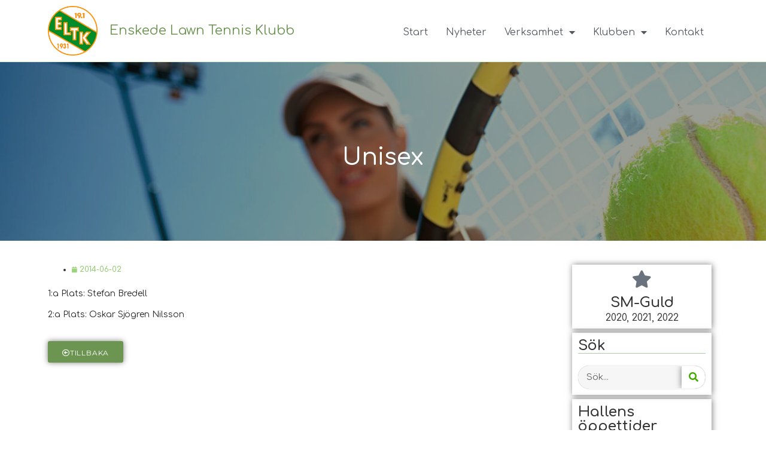

--- FILE ---
content_type: text/html; charset=UTF-8
request_url: https://eltk.se/2014/06/02/unisex-6/
body_size: 14197
content:
<!doctype html>
<html lang="en-US">
<head>
	<meta charset="UTF-8">
		<meta name="viewport" content="width=device-width, initial-scale=1">
	<link rel="profile" href="http://gmpg.org/xfn/11">
	<title>Unisex &#8211; Enskede Lawn Tennis Klubb</title>
<meta name='robots' content='max-image-preview:large' />
<link rel="alternate" type="application/rss+xml" title="Enskede Lawn Tennis Klubb &raquo; Feed" href="https://eltk.se/feed/" />
<link rel="alternate" type="application/rss+xml" title="Enskede Lawn Tennis Klubb &raquo; Comments Feed" href="https://eltk.se/comments/feed/" />
<link rel="alternate" type="application/rss+xml" title="Enskede Lawn Tennis Klubb &raquo; Unisex Comments Feed" href="https://eltk.se/2014/06/02/unisex-6/feed/" />
<link rel="alternate" title="oEmbed (JSON)" type="application/json+oembed" href="https://eltk.se/wp-json/oembed/1.0/embed?url=https%3A%2F%2Feltk.se%2F2014%2F06%2F02%2Funisex-6%2F" />
<link rel="alternate" title="oEmbed (XML)" type="text/xml+oembed" href="https://eltk.se/wp-json/oembed/1.0/embed?url=https%3A%2F%2Feltk.se%2F2014%2F06%2F02%2Funisex-6%2F&#038;format=xml" />
<style id='wp-img-auto-sizes-contain-inline-css' type='text/css'>
img:is([sizes=auto i],[sizes^="auto," i]){contain-intrinsic-size:3000px 1500px}
/*# sourceURL=wp-img-auto-sizes-contain-inline-css */
</style>
<link rel='stylesheet' id='sbi_styles-css' href='https://eltk.se/wp-content/plugins/instagram-feed/css/sbi-styles.min.css?ver=6.10.0' type='text/css' media='all' />
<style id='wp-emoji-styles-inline-css' type='text/css'>

	img.wp-smiley, img.emoji {
		display: inline !important;
		border: none !important;
		box-shadow: none !important;
		height: 1em !important;
		width: 1em !important;
		margin: 0 0.07em !important;
		vertical-align: -0.1em !important;
		background: none !important;
		padding: 0 !important;
	}
/*# sourceURL=wp-emoji-styles-inline-css */
</style>
<link rel='stylesheet' id='wp-block-library-css' href='https://eltk.se/wp-includes/css/dist/block-library/style.min.css?ver=6.9' type='text/css' media='all' />
<style id='global-styles-inline-css' type='text/css'>
:root{--wp--preset--aspect-ratio--square: 1;--wp--preset--aspect-ratio--4-3: 4/3;--wp--preset--aspect-ratio--3-4: 3/4;--wp--preset--aspect-ratio--3-2: 3/2;--wp--preset--aspect-ratio--2-3: 2/3;--wp--preset--aspect-ratio--16-9: 16/9;--wp--preset--aspect-ratio--9-16: 9/16;--wp--preset--color--black: #000000;--wp--preset--color--cyan-bluish-gray: #abb8c3;--wp--preset--color--white: #ffffff;--wp--preset--color--pale-pink: #f78da7;--wp--preset--color--vivid-red: #cf2e2e;--wp--preset--color--luminous-vivid-orange: #ff6900;--wp--preset--color--luminous-vivid-amber: #fcb900;--wp--preset--color--light-green-cyan: #7bdcb5;--wp--preset--color--vivid-green-cyan: #00d084;--wp--preset--color--pale-cyan-blue: #8ed1fc;--wp--preset--color--vivid-cyan-blue: #0693e3;--wp--preset--color--vivid-purple: #9b51e0;--wp--preset--gradient--vivid-cyan-blue-to-vivid-purple: linear-gradient(135deg,rgb(6,147,227) 0%,rgb(155,81,224) 100%);--wp--preset--gradient--light-green-cyan-to-vivid-green-cyan: linear-gradient(135deg,rgb(122,220,180) 0%,rgb(0,208,130) 100%);--wp--preset--gradient--luminous-vivid-amber-to-luminous-vivid-orange: linear-gradient(135deg,rgb(252,185,0) 0%,rgb(255,105,0) 100%);--wp--preset--gradient--luminous-vivid-orange-to-vivid-red: linear-gradient(135deg,rgb(255,105,0) 0%,rgb(207,46,46) 100%);--wp--preset--gradient--very-light-gray-to-cyan-bluish-gray: linear-gradient(135deg,rgb(238,238,238) 0%,rgb(169,184,195) 100%);--wp--preset--gradient--cool-to-warm-spectrum: linear-gradient(135deg,rgb(74,234,220) 0%,rgb(151,120,209) 20%,rgb(207,42,186) 40%,rgb(238,44,130) 60%,rgb(251,105,98) 80%,rgb(254,248,76) 100%);--wp--preset--gradient--blush-light-purple: linear-gradient(135deg,rgb(255,206,236) 0%,rgb(152,150,240) 100%);--wp--preset--gradient--blush-bordeaux: linear-gradient(135deg,rgb(254,205,165) 0%,rgb(254,45,45) 50%,rgb(107,0,62) 100%);--wp--preset--gradient--luminous-dusk: linear-gradient(135deg,rgb(255,203,112) 0%,rgb(199,81,192) 50%,rgb(65,88,208) 100%);--wp--preset--gradient--pale-ocean: linear-gradient(135deg,rgb(255,245,203) 0%,rgb(182,227,212) 50%,rgb(51,167,181) 100%);--wp--preset--gradient--electric-grass: linear-gradient(135deg,rgb(202,248,128) 0%,rgb(113,206,126) 100%);--wp--preset--gradient--midnight: linear-gradient(135deg,rgb(2,3,129) 0%,rgb(40,116,252) 100%);--wp--preset--font-size--small: 13px;--wp--preset--font-size--medium: 20px;--wp--preset--font-size--large: 36px;--wp--preset--font-size--x-large: 42px;--wp--preset--spacing--20: 0.44rem;--wp--preset--spacing--30: 0.67rem;--wp--preset--spacing--40: 1rem;--wp--preset--spacing--50: 1.5rem;--wp--preset--spacing--60: 2.25rem;--wp--preset--spacing--70: 3.38rem;--wp--preset--spacing--80: 5.06rem;--wp--preset--shadow--natural: 6px 6px 9px rgba(0, 0, 0, 0.2);--wp--preset--shadow--deep: 12px 12px 50px rgba(0, 0, 0, 0.4);--wp--preset--shadow--sharp: 6px 6px 0px rgba(0, 0, 0, 0.2);--wp--preset--shadow--outlined: 6px 6px 0px -3px rgb(255, 255, 255), 6px 6px rgb(0, 0, 0);--wp--preset--shadow--crisp: 6px 6px 0px rgb(0, 0, 0);}:where(.is-layout-flex){gap: 0.5em;}:where(.is-layout-grid){gap: 0.5em;}body .is-layout-flex{display: flex;}.is-layout-flex{flex-wrap: wrap;align-items: center;}.is-layout-flex > :is(*, div){margin: 0;}body .is-layout-grid{display: grid;}.is-layout-grid > :is(*, div){margin: 0;}:where(.wp-block-columns.is-layout-flex){gap: 2em;}:where(.wp-block-columns.is-layout-grid){gap: 2em;}:where(.wp-block-post-template.is-layout-flex){gap: 1.25em;}:where(.wp-block-post-template.is-layout-grid){gap: 1.25em;}.has-black-color{color: var(--wp--preset--color--black) !important;}.has-cyan-bluish-gray-color{color: var(--wp--preset--color--cyan-bluish-gray) !important;}.has-white-color{color: var(--wp--preset--color--white) !important;}.has-pale-pink-color{color: var(--wp--preset--color--pale-pink) !important;}.has-vivid-red-color{color: var(--wp--preset--color--vivid-red) !important;}.has-luminous-vivid-orange-color{color: var(--wp--preset--color--luminous-vivid-orange) !important;}.has-luminous-vivid-amber-color{color: var(--wp--preset--color--luminous-vivid-amber) !important;}.has-light-green-cyan-color{color: var(--wp--preset--color--light-green-cyan) !important;}.has-vivid-green-cyan-color{color: var(--wp--preset--color--vivid-green-cyan) !important;}.has-pale-cyan-blue-color{color: var(--wp--preset--color--pale-cyan-blue) !important;}.has-vivid-cyan-blue-color{color: var(--wp--preset--color--vivid-cyan-blue) !important;}.has-vivid-purple-color{color: var(--wp--preset--color--vivid-purple) !important;}.has-black-background-color{background-color: var(--wp--preset--color--black) !important;}.has-cyan-bluish-gray-background-color{background-color: var(--wp--preset--color--cyan-bluish-gray) !important;}.has-white-background-color{background-color: var(--wp--preset--color--white) !important;}.has-pale-pink-background-color{background-color: var(--wp--preset--color--pale-pink) !important;}.has-vivid-red-background-color{background-color: var(--wp--preset--color--vivid-red) !important;}.has-luminous-vivid-orange-background-color{background-color: var(--wp--preset--color--luminous-vivid-orange) !important;}.has-luminous-vivid-amber-background-color{background-color: var(--wp--preset--color--luminous-vivid-amber) !important;}.has-light-green-cyan-background-color{background-color: var(--wp--preset--color--light-green-cyan) !important;}.has-vivid-green-cyan-background-color{background-color: var(--wp--preset--color--vivid-green-cyan) !important;}.has-pale-cyan-blue-background-color{background-color: var(--wp--preset--color--pale-cyan-blue) !important;}.has-vivid-cyan-blue-background-color{background-color: var(--wp--preset--color--vivid-cyan-blue) !important;}.has-vivid-purple-background-color{background-color: var(--wp--preset--color--vivid-purple) !important;}.has-black-border-color{border-color: var(--wp--preset--color--black) !important;}.has-cyan-bluish-gray-border-color{border-color: var(--wp--preset--color--cyan-bluish-gray) !important;}.has-white-border-color{border-color: var(--wp--preset--color--white) !important;}.has-pale-pink-border-color{border-color: var(--wp--preset--color--pale-pink) !important;}.has-vivid-red-border-color{border-color: var(--wp--preset--color--vivid-red) !important;}.has-luminous-vivid-orange-border-color{border-color: var(--wp--preset--color--luminous-vivid-orange) !important;}.has-luminous-vivid-amber-border-color{border-color: var(--wp--preset--color--luminous-vivid-amber) !important;}.has-light-green-cyan-border-color{border-color: var(--wp--preset--color--light-green-cyan) !important;}.has-vivid-green-cyan-border-color{border-color: var(--wp--preset--color--vivid-green-cyan) !important;}.has-pale-cyan-blue-border-color{border-color: var(--wp--preset--color--pale-cyan-blue) !important;}.has-vivid-cyan-blue-border-color{border-color: var(--wp--preset--color--vivid-cyan-blue) !important;}.has-vivid-purple-border-color{border-color: var(--wp--preset--color--vivid-purple) !important;}.has-vivid-cyan-blue-to-vivid-purple-gradient-background{background: var(--wp--preset--gradient--vivid-cyan-blue-to-vivid-purple) !important;}.has-light-green-cyan-to-vivid-green-cyan-gradient-background{background: var(--wp--preset--gradient--light-green-cyan-to-vivid-green-cyan) !important;}.has-luminous-vivid-amber-to-luminous-vivid-orange-gradient-background{background: var(--wp--preset--gradient--luminous-vivid-amber-to-luminous-vivid-orange) !important;}.has-luminous-vivid-orange-to-vivid-red-gradient-background{background: var(--wp--preset--gradient--luminous-vivid-orange-to-vivid-red) !important;}.has-very-light-gray-to-cyan-bluish-gray-gradient-background{background: var(--wp--preset--gradient--very-light-gray-to-cyan-bluish-gray) !important;}.has-cool-to-warm-spectrum-gradient-background{background: var(--wp--preset--gradient--cool-to-warm-spectrum) !important;}.has-blush-light-purple-gradient-background{background: var(--wp--preset--gradient--blush-light-purple) !important;}.has-blush-bordeaux-gradient-background{background: var(--wp--preset--gradient--blush-bordeaux) !important;}.has-luminous-dusk-gradient-background{background: var(--wp--preset--gradient--luminous-dusk) !important;}.has-pale-ocean-gradient-background{background: var(--wp--preset--gradient--pale-ocean) !important;}.has-electric-grass-gradient-background{background: var(--wp--preset--gradient--electric-grass) !important;}.has-midnight-gradient-background{background: var(--wp--preset--gradient--midnight) !important;}.has-small-font-size{font-size: var(--wp--preset--font-size--small) !important;}.has-medium-font-size{font-size: var(--wp--preset--font-size--medium) !important;}.has-large-font-size{font-size: var(--wp--preset--font-size--large) !important;}.has-x-large-font-size{font-size: var(--wp--preset--font-size--x-large) !important;}
/*# sourceURL=global-styles-inline-css */
</style>

<style id='classic-theme-styles-inline-css' type='text/css'>
/*! This file is auto-generated */
.wp-block-button__link{color:#fff;background-color:#32373c;border-radius:9999px;box-shadow:none;text-decoration:none;padding:calc(.667em + 2px) calc(1.333em + 2px);font-size:1.125em}.wp-block-file__button{background:#32373c;color:#fff;text-decoration:none}
/*# sourceURL=/wp-includes/css/classic-themes.min.css */
</style>
<link rel='stylesheet' id='hello-elementor-css' href='https://eltk.se/wp-content/themes/hello-elementor/style.min.css?ver=2.4.1' type='text/css' media='all' />
<link rel='stylesheet' id='hello-elementor-theme-style-css' href='https://eltk.se/wp-content/themes/hello-elementor/theme.min.css?ver=2.4.1' type='text/css' media='all' />
<link rel='stylesheet' id='elementor-icons-css' href='https://eltk.se/wp-content/plugins/elementor/assets/lib/eicons/css/elementor-icons.min.css?ver=5.44.0' type='text/css' media='all' />
<link rel='stylesheet' id='elementor-frontend-css' href='https://eltk.se/wp-content/uploads/elementor/css/custom-frontend.min.css?ver=1767698889' type='text/css' media='all' />
<link rel='stylesheet' id='elementor-post-37-css' href='https://eltk.se/wp-content/uploads/elementor/css/post-37.css?ver=1767698889' type='text/css' media='all' />
<link rel='stylesheet' id='elementor-pro-css' href='https://eltk.se/wp-content/uploads/elementor/css/custom-pro-frontend.min.css?ver=1767698889' type='text/css' media='all' />
<link rel='stylesheet' id='she-header-style-css' href='https://eltk.se/wp-content/plugins/sticky-header-effects-for-elementor/assets/css/she-header-style.css?ver=2.1.2' type='text/css' media='all' />
<link rel='stylesheet' id='sbistyles-css' href='https://eltk.se/wp-content/plugins/instagram-feed/css/sbi-styles.min.css?ver=6.10.0' type='text/css' media='all' />
<link rel='stylesheet' id='elementor-post-1039-css' href='https://eltk.se/wp-content/uploads/elementor/css/post-1039.css?ver=1767698898' type='text/css' media='all' />
<link rel='stylesheet' id='elementor-post-1115-css' href='https://eltk.se/wp-content/uploads/elementor/css/post-1115.css?ver=1767698890' type='text/css' media='all' />
<link rel='stylesheet' id='elementor-post-1109-css' href='https://eltk.se/wp-content/uploads/elementor/css/post-1109.css?ver=1767698970' type='text/css' media='all' />
<link rel='stylesheet' id='mimetypes-link-icons-css' href='https://eltk.se/wp-content/plugins/mimetypes-link-icons/css/style.php?cssvars=bXRsaV9oZWlnaHQ9MTYmbXRsaV9pbWFnZV90eXBlPXBuZyZtdGxpX2xlZnRvcnJpZ2h0PWxlZnQmYWN0aXZlX3R5cGVzPWRvY3xkb2N4fHBkZg%3D&#038;ver=3.0' type='text/css' media='all' />
<link rel='stylesheet' id='eael-general-css' href='https://eltk.se/wp-content/plugins/essential-addons-for-elementor-lite/assets/front-end/css/view/general.min.css?ver=6.3.2' type='text/css' media='all' />
<link rel='stylesheet' id='elementor-gf-comfortaa-css' href='https://fonts.googleapis.com/css?family=Comfortaa:100,100italic,200,200italic,300,300italic,400,400italic,500,500italic,600,600italic,700,700italic,800,800italic,900,900italic&#038;display=auto' type='text/css' media='all' />
<link rel='stylesheet' id='elementor-gf-raleway-css' href='https://fonts.googleapis.com/css?family=Raleway:100,100italic,200,200italic,300,300italic,400,400italic,500,500italic,600,600italic,700,700italic,800,800italic,900,900italic&#038;display=auto' type='text/css' media='all' />
<link rel='stylesheet' id='elementor-gf-roboto-css' href='https://fonts.googleapis.com/css?family=Roboto:100,100italic,200,200italic,300,300italic,400,400italic,500,500italic,600,600italic,700,700italic,800,800italic,900,900italic&#038;display=auto' type='text/css' media='all' />
<link rel='stylesheet' id='elementor-gf-montserrat-css' href='https://fonts.googleapis.com/css?family=Montserrat:100,100italic,200,200italic,300,300italic,400,400italic,500,500italic,600,600italic,700,700italic,800,800italic,900,900italic&#038;display=auto' type='text/css' media='all' />
<link rel='stylesheet' id='elementor-icons-shared-0-css' href='https://eltk.se/wp-content/plugins/elementor/assets/lib/font-awesome/css/fontawesome.min.css?ver=5.15.3' type='text/css' media='all' />
<link rel='stylesheet' id='elementor-icons-fa-solid-css' href='https://eltk.se/wp-content/plugins/elementor/assets/lib/font-awesome/css/solid.min.css?ver=5.15.3' type='text/css' media='all' />
<link rel='stylesheet' id='elementor-icons-fa-brands-css' href='https://eltk.se/wp-content/plugins/elementor/assets/lib/font-awesome/css/brands.min.css?ver=5.15.3' type='text/css' media='all' />
<link rel='stylesheet' id='elementor-icons-fa-regular-css' href='https://eltk.se/wp-content/plugins/elementor/assets/lib/font-awesome/css/regular.min.css?ver=5.15.3' type='text/css' media='all' />
<script type="text/javascript" src="https://eltk.se/wp-includes/js/jquery/jquery.min.js?ver=3.7.1" id="jquery-core-js"></script>
<script type="text/javascript" src="https://eltk.se/wp-includes/js/jquery/jquery-migrate.min.js?ver=3.4.1" id="jquery-migrate-js"></script>
<script type="text/javascript" src="https://eltk.se/wp-content/plugins/sticky-header-effects-for-elementor/assets/js/she-header.js?ver=2.1.2" id="she-header-js"></script>
<link rel="https://api.w.org/" href="https://eltk.se/wp-json/" /><link rel="alternate" title="JSON" type="application/json" href="https://eltk.se/wp-json/wp/v2/posts/15682" /><link rel="EditURI" type="application/rsd+xml" title="RSD" href="https://eltk.se/xmlrpc.php?rsd" />
<meta name="generator" content="WordPress 6.9" />
<link rel="canonical" href="https://eltk.se/2014/06/02/unisex-6/" />
<link rel='shortlink' href='https://eltk.se/?p=15682' />
<meta name="generator" content="Elementor 3.33.2; features: additional_custom_breakpoints; settings: css_print_method-external, google_font-enabled, font_display-auto">
			<style>
				.e-con.e-parent:nth-of-type(n+4):not(.e-lazyloaded):not(.e-no-lazyload),
				.e-con.e-parent:nth-of-type(n+4):not(.e-lazyloaded):not(.e-no-lazyload) * {
					background-image: none !important;
				}
				@media screen and (max-height: 1024px) {
					.e-con.e-parent:nth-of-type(n+3):not(.e-lazyloaded):not(.e-no-lazyload),
					.e-con.e-parent:nth-of-type(n+3):not(.e-lazyloaded):not(.e-no-lazyload) * {
						background-image: none !important;
					}
				}
				@media screen and (max-height: 640px) {
					.e-con.e-parent:nth-of-type(n+2):not(.e-lazyloaded):not(.e-no-lazyload),
					.e-con.e-parent:nth-of-type(n+2):not(.e-lazyloaded):not(.e-no-lazyload) * {
						background-image: none !important;
					}
				}
			</style>
			<link rel="icon" href="https://eltk.se/wp-content/uploads/2021/07/eltk_semi-1.png" sizes="32x32" />
<link rel="icon" href="https://eltk.se/wp-content/uploads/2021/07/eltk_semi-1.png" sizes="192x192" />
<link rel="apple-touch-icon" href="https://eltk.se/wp-content/uploads/2021/07/eltk_semi-1.png" />
<meta name="msapplication-TileImage" content="https://eltk.se/wp-content/uploads/2021/07/eltk_semi-1.png" />
<link rel='stylesheet' id='so-css-hello-elementor-css' href='https://eltk.se/wp-content/uploads/so-css/so-css-hello-elementor.css?ver=1758798884' type='text/css' media='all' />
<link rel='stylesheet' id='widget-image-css' href='https://eltk.se/wp-content/plugins/elementor/assets/css/widget-image.min.css?ver=3.33.2' type='text/css' media='all' />
<link rel='stylesheet' id='widget-heading-css' href='https://eltk.se/wp-content/plugins/elementor/assets/css/widget-heading.min.css?ver=3.33.2' type='text/css' media='all' />
<link rel='stylesheet' id='e-animation-fadeIn-css' href='https://eltk.se/wp-content/plugins/elementor/assets/lib/animations/styles/fadeIn.min.css?ver=3.33.2' type='text/css' media='all' />
<link rel='stylesheet' id='elementor-post-1611-css' href='https://eltk.se/wp-content/uploads/elementor/css/post-1611.css?ver=1767698898' type='text/css' media='all' />
<link rel='stylesheet' id='widget-social-icons-css' href='https://eltk.se/wp-content/plugins/elementor/assets/css/widget-social-icons.min.css?ver=3.33.2' type='text/css' media='all' />
<link rel='stylesheet' id='e-apple-webkit-css' href='https://eltk.se/wp-content/uploads/elementor/css/custom-apple-webkit.min.css?ver=1767698889' type='text/css' media='all' />
</head>
<body class="wp-singular post-template-default single single-post postid-15682 single-format-standard wp-custom-logo wp-theme-hello-elementor elementor-default elementor-kit-37 elementor-page-1109">

		<div data-elementor-type="header" data-elementor-id="1039" class="elementor elementor-1039 elementor-location-header">
		<div class="elementor-section-wrap">
					<section class="elementor-section elementor-top-section elementor-element elementor-element-31d87631 elementor-section-stretched elementor-section-content-top she-header-yes elementor-section-boxed elementor-section-height-default elementor-section-height-default elementor-invisible" data-id="31d87631" data-element_type="section" data-settings="{&quot;stretch_section&quot;:&quot;section-stretched&quot;,&quot;sticky&quot;:&quot;top&quot;,&quot;animation&quot;:&quot;fadeIn&quot;,&quot;background_background&quot;:&quot;gradient&quot;,&quot;transparent&quot;:&quot;yes&quot;,&quot;scroll_distance&quot;:{&quot;unit&quot;:&quot;px&quot;,&quot;size&quot;:100,&quot;sizes&quot;:[]},&quot;sticky_on&quot;:[&quot;desktop&quot;,&quot;tablet&quot;,&quot;mobile&quot;],&quot;sticky_offset&quot;:0,&quot;sticky_effects_offset&quot;:0,&quot;transparent_on&quot;:[&quot;desktop&quot;,&quot;tablet&quot;,&quot;mobile&quot;],&quot;scroll_distance_tablet&quot;:{&quot;unit&quot;:&quot;px&quot;,&quot;size&quot;:&quot;&quot;,&quot;sizes&quot;:[]},&quot;scroll_distance_mobile&quot;:{&quot;unit&quot;:&quot;px&quot;,&quot;size&quot;:&quot;&quot;,&quot;sizes&quot;:[]},&quot;she_offset_top&quot;:{&quot;unit&quot;:&quot;px&quot;,&quot;size&quot;:0,&quot;sizes&quot;:[]},&quot;she_offset_top_tablet&quot;:{&quot;unit&quot;:&quot;px&quot;,&quot;size&quot;:&quot;&quot;,&quot;sizes&quot;:[]},&quot;she_offset_top_mobile&quot;:{&quot;unit&quot;:&quot;px&quot;,&quot;size&quot;:&quot;&quot;,&quot;sizes&quot;:[]},&quot;she_width&quot;:{&quot;unit&quot;:&quot;%&quot;,&quot;size&quot;:100,&quot;sizes&quot;:[]},&quot;she_width_tablet&quot;:{&quot;unit&quot;:&quot;px&quot;,&quot;size&quot;:&quot;&quot;,&quot;sizes&quot;:[]},&quot;she_width_mobile&quot;:{&quot;unit&quot;:&quot;px&quot;,&quot;size&quot;:&quot;&quot;,&quot;sizes&quot;:[]},&quot;she_padding&quot;:{&quot;unit&quot;:&quot;px&quot;,&quot;top&quot;:0,&quot;right&quot;:&quot;&quot;,&quot;bottom&quot;:0,&quot;left&quot;:&quot;&quot;,&quot;isLinked&quot;:true},&quot;she_padding_tablet&quot;:{&quot;unit&quot;:&quot;px&quot;,&quot;top&quot;:&quot;&quot;,&quot;right&quot;:&quot;&quot;,&quot;bottom&quot;:&quot;&quot;,&quot;left&quot;:&quot;&quot;,&quot;isLinked&quot;:true},&quot;she_padding_mobile&quot;:{&quot;unit&quot;:&quot;px&quot;,&quot;top&quot;:&quot;&quot;,&quot;right&quot;:&quot;&quot;,&quot;bottom&quot;:&quot;&quot;,&quot;left&quot;:&quot;&quot;,&quot;isLinked&quot;:true}}">
							<div class="elementor-background-overlay"></div>
							<div class="elementor-container elementor-column-gap-default">
					<div class="elementor-column elementor-col-33 elementor-top-column elementor-element elementor-element-512f23f" data-id="512f23f" data-element_type="column">
			<div class="elementor-widget-wrap elementor-element-populated">
						<div class="elementor-element elementor-element-76cd8b6b elementor-widget-mobile__width-initial elementor-widget elementor-widget-theme-site-logo elementor-widget-image" data-id="76cd8b6b" data-element_type="widget" data-widget_type="theme-site-logo.default">
				<div class="elementor-widget-container">
																<a href="https://eltk.se">
							<img width="150" height="150" src="https://eltk.se/wp-content/uploads/2021/07/eltk_semi-2.png" class="attachment-full size-full wp-image-26" alt="" />								</a>
															</div>
				</div>
					</div>
		</div>
				<div class="elementor-column elementor-col-33 elementor-top-column elementor-element elementor-element-2e05a8c6" data-id="2e05a8c6" data-element_type="column">
			<div class="elementor-widget-wrap elementor-element-populated">
						<div class="elementor-element elementor-element-6dd5051c elementor-widget-mobile__width-auto elementor-widget elementor-widget-theme-site-title elementor-widget-heading" data-id="6dd5051c" data-element_type="widget" data-widget_type="theme-site-title.default">
				<div class="elementor-widget-container">
					<h1 class="elementor-heading-title elementor-size-small"><a href="https://eltk.se">Enskede Lawn Tennis Klubb</a></h1>				</div>
				</div>
					</div>
		</div>
				<div class="elementor-column elementor-col-33 elementor-top-column elementor-element elementor-element-605a030c" data-id="605a030c" data-element_type="column">
			<div class="elementor-widget-wrap elementor-element-populated">
						<div class="elementor-element elementor-element-1cc0c8e7 elementor-nav-menu__align-right elementor-nav-menu--dropdown-tablet elementor-nav-menu__text-align-aside elementor-nav-menu--toggle elementor-nav-menu--burger elementor-widget elementor-widget-nav-menu" data-id="1cc0c8e7" data-element_type="widget" data-settings="{&quot;layout&quot;:&quot;horizontal&quot;,&quot;submenu_icon&quot;:{&quot;value&quot;:&quot;&lt;i class=\&quot;fas fa-caret-down\&quot;&gt;&lt;\/i&gt;&quot;,&quot;library&quot;:&quot;fa-solid&quot;},&quot;toggle&quot;:&quot;burger&quot;}" data-widget_type="nav-menu.default">
				<div class="elementor-widget-container">
								<nav migration_allowed="1" migrated="0" role="navigation" class="elementor-nav-menu--main elementor-nav-menu__container elementor-nav-menu--layout-horizontal e--pointer-text e--animation-grow">
				<ul id="menu-1-1cc0c8e7" class="elementor-nav-menu"><li class="menu-item menu-item-type-post_type menu-item-object-page menu-item-home menu-item-18350"><a href="https://eltk.se/" class="elementor-item">Start</a></li>
<li class="menu-item menu-item-type-post_type menu-item-object-page menu-item-1094"><a href="https://eltk.se/nyheter/" class="elementor-item">Nyheter</a></li>
<li class="menu-item menu-item-type-custom menu-item-object-custom menu-item-has-children menu-item-4746"><a class="elementor-item">Verksamhet</a>
<ul class="sub-menu elementor-nav-menu--dropdown">
	<li class="menu-item menu-item-type-post_type menu-item-object-page menu-item-has-children menu-item-3491"><a href="https://eltk.se/seniorverksamhet/" class="elementor-sub-item">Seniorverksamhet</a>
	<ul class="sub-menu elementor-nav-menu--dropdown">
		<li class="menu-item menu-item-type-post_type menu-item-object-page menu-item-17164"><a href="https://eltk.se/seniorverksamhet/" class="elementor-sub-item">Vuxentennis</a></li>
		<li class="menu-item menu-item-type-post_type menu-item-object-page menu-item-4145"><a href="https://eltk.se/damtennis/" class="elementor-sub-item">Damtennis</a></li>
		<li class="menu-item menu-item-type-post_type menu-item-object-page menu-item-4222"><a href="https://eltk.se/gruppspel/" class="elementor-sub-item">Om gruppspelet</a></li>
		<li class="menu-item menu-item-type-custom menu-item-object-custom menu-item-has-children menu-item-17742"><a target="_blank" href="https://ligaspel.se/enskede-ltk/tennis/" class="elementor-sub-item">Guppspelsmatcher</a>
		<ul class="sub-menu elementor-nav-menu--dropdown">
			<li class="menu-item menu-item-type-post_type menu-item-object-page menu-item-16538"><a href="https://eltk.se/2024-01-20-regler-for-gruppspelet-2/" class="elementor-sub-item">Regler för gruppelet</a></li>
		</ul>
</li>
	</ul>
</li>
	<li class="menu-item menu-item-type-post_type menu-item-object-page menu-item-has-children menu-item-3492"><a href="https://eltk.se/juniorverksamhet/" class="elementor-sub-item">Juniorverksamhet</a>
	<ul class="sub-menu elementor-nav-menu--dropdown">
		<li class="menu-item menu-item-type-post_type menu-item-object-page menu-item-17165"><a href="https://eltk.se/juniorverksamhet/" class="elementor-sub-item">Juniortennis</a></li>
		<li class="menu-item menu-item-type-post_type menu-item-object-page menu-item-4447"><a href="https://eltk.se/tennisskola/" class="elementor-sub-item">Tennisskola</a></li>
		<li class="menu-item menu-item-type-post_type menu-item-object-page menu-item-4470"><a href="https://eltk.se/tavlingsgrupp/" class="elementor-sub-item">Tävlingsgrupp</a></li>
		<li class="menu-item menu-item-type-post_type menu-item-object-page menu-item-3924"><a href="https://eltk.se/miniklubben/" class="elementor-sub-item">Miniklubben</a></li>
	</ul>
</li>
	<li class="menu-item menu-item-type-post_type menu-item-object-page menu-item-4618"><a href="https://eltk.se/aktivitetslista/" class="elementor-sub-item">Aktiviteter</a></li>
	<li class="menu-item menu-item-type-post_type menu-item-object-page menu-item-16864"><a href="https://eltk.se/terminsplan/" class="elementor-sub-item">Terminsplan</a></li>
	<li class="menu-item menu-item-type-post_type menu-item-object-page menu-item-4386"><a href="https://eltk.se/kurser-lager/" class="elementor-sub-item">Kurser &#038; läger</a></li>
	<li class="menu-item menu-item-type-post_type menu-item-object-page menu-item-16627"><a href="https://eltk.se/seriespel/" class="elementor-sub-item">Seriespel</a></li>
</ul>
</li>
<li class="menu-item menu-item-type-post_type menu-item-object-page menu-item-has-children menu-item-2678"><a href="https://eltk.se/klubben/" class="elementor-item">Klubben</a>
<ul class="sub-menu elementor-nav-menu--dropdown">
	<li class="menu-item menu-item-type-post_type menu-item-object-page menu-item-17166"><a href="https://eltk.se/klubben/" class="elementor-sub-item">Om Klubben</a></li>
	<li class="menu-item menu-item-type-post_type menu-item-object-page menu-item-3285"><a href="https://eltk.se/medlem/" class="elementor-sub-item">Bli medlem</a></li>
	<li class="menu-item menu-item-type-post_type menu-item-object-page menu-item-has-children menu-item-4330"><a href="https://eltk.se/styrelsen/" class="elementor-sub-item">Styrelsen</a>
	<ul class="sub-menu elementor-nav-menu--dropdown">
		<li class="menu-item menu-item-type-post_type menu-item-object-page menu-item-18416"><a href="https://eltk.se/styrelsearbetet-i-eltk/" class="elementor-sub-item">Styrelsearbetet i ELTK</a></li>
	</ul>
</li>
	<li class="menu-item menu-item-type-post_type menu-item-object-page menu-item-has-children menu-item-2700"><a href="https://eltk.se/tranare/" class="elementor-sub-item">Tränare</a>
	<ul class="sub-menu elementor-nav-menu--dropdown">
		<li class="menu-item menu-item-type-post_type menu-item-object-page menu-item-6465"><a href="https://eltk.se/tranardokument/" class="elementor-sub-item">Tränardokument</a></li>
	</ul>
</li>
	<li class="menu-item menu-item-type-post_type menu-item-object-page menu-item-4353"><a href="https://eltk.se/priser/" class="elementor-sub-item">Priser</a></li>
</ul>
</li>
<li class="menu-item menu-item-type-post_type menu-item-object-page menu-item-3083"><a href="https://eltk.se/kontakt/" class="elementor-item">Kontakt</a></li>
</ul>			</nav>
					<div class="elementor-menu-toggle" role="button" tabindex="0" aria-label="Menu Toggle" aria-expanded="false">
			<i aria-hidden="true" role="presentation" class="elementor-menu-toggle__icon--open eicon-menu-bar"></i><i aria-hidden="true" role="presentation" class="elementor-menu-toggle__icon--close eicon-close"></i>			<span class="elementor-screen-only">Menu</span>
		</div>
			<nav class="elementor-nav-menu--dropdown elementor-nav-menu__container" role="navigation" aria-hidden="true">
				<ul id="menu-2-1cc0c8e7" class="elementor-nav-menu"><li class="menu-item menu-item-type-post_type menu-item-object-page menu-item-home menu-item-18350"><a href="https://eltk.se/" class="elementor-item" tabindex="-1">Start</a></li>
<li class="menu-item menu-item-type-post_type menu-item-object-page menu-item-1094"><a href="https://eltk.se/nyheter/" class="elementor-item" tabindex="-1">Nyheter</a></li>
<li class="menu-item menu-item-type-custom menu-item-object-custom menu-item-has-children menu-item-4746"><a class="elementor-item" tabindex="-1">Verksamhet</a>
<ul class="sub-menu elementor-nav-menu--dropdown">
	<li class="menu-item menu-item-type-post_type menu-item-object-page menu-item-has-children menu-item-3491"><a href="https://eltk.se/seniorverksamhet/" class="elementor-sub-item" tabindex="-1">Seniorverksamhet</a>
	<ul class="sub-menu elementor-nav-menu--dropdown">
		<li class="menu-item menu-item-type-post_type menu-item-object-page menu-item-17164"><a href="https://eltk.se/seniorverksamhet/" class="elementor-sub-item" tabindex="-1">Vuxentennis</a></li>
		<li class="menu-item menu-item-type-post_type menu-item-object-page menu-item-4145"><a href="https://eltk.se/damtennis/" class="elementor-sub-item" tabindex="-1">Damtennis</a></li>
		<li class="menu-item menu-item-type-post_type menu-item-object-page menu-item-4222"><a href="https://eltk.se/gruppspel/" class="elementor-sub-item" tabindex="-1">Om gruppspelet</a></li>
		<li class="menu-item menu-item-type-custom menu-item-object-custom menu-item-has-children menu-item-17742"><a target="_blank" href="https://ligaspel.se/enskede-ltk/tennis/" class="elementor-sub-item" tabindex="-1">Guppspelsmatcher</a>
		<ul class="sub-menu elementor-nav-menu--dropdown">
			<li class="menu-item menu-item-type-post_type menu-item-object-page menu-item-16538"><a href="https://eltk.se/2024-01-20-regler-for-gruppspelet-2/" class="elementor-sub-item" tabindex="-1">Regler för gruppelet</a></li>
		</ul>
</li>
	</ul>
</li>
	<li class="menu-item menu-item-type-post_type menu-item-object-page menu-item-has-children menu-item-3492"><a href="https://eltk.se/juniorverksamhet/" class="elementor-sub-item" tabindex="-1">Juniorverksamhet</a>
	<ul class="sub-menu elementor-nav-menu--dropdown">
		<li class="menu-item menu-item-type-post_type menu-item-object-page menu-item-17165"><a href="https://eltk.se/juniorverksamhet/" class="elementor-sub-item" tabindex="-1">Juniortennis</a></li>
		<li class="menu-item menu-item-type-post_type menu-item-object-page menu-item-4447"><a href="https://eltk.se/tennisskola/" class="elementor-sub-item" tabindex="-1">Tennisskola</a></li>
		<li class="menu-item menu-item-type-post_type menu-item-object-page menu-item-4470"><a href="https://eltk.se/tavlingsgrupp/" class="elementor-sub-item" tabindex="-1">Tävlingsgrupp</a></li>
		<li class="menu-item menu-item-type-post_type menu-item-object-page menu-item-3924"><a href="https://eltk.se/miniklubben/" class="elementor-sub-item" tabindex="-1">Miniklubben</a></li>
	</ul>
</li>
	<li class="menu-item menu-item-type-post_type menu-item-object-page menu-item-4618"><a href="https://eltk.se/aktivitetslista/" class="elementor-sub-item" tabindex="-1">Aktiviteter</a></li>
	<li class="menu-item menu-item-type-post_type menu-item-object-page menu-item-16864"><a href="https://eltk.se/terminsplan/" class="elementor-sub-item" tabindex="-1">Terminsplan</a></li>
	<li class="menu-item menu-item-type-post_type menu-item-object-page menu-item-4386"><a href="https://eltk.se/kurser-lager/" class="elementor-sub-item" tabindex="-1">Kurser &#038; läger</a></li>
	<li class="menu-item menu-item-type-post_type menu-item-object-page menu-item-16627"><a href="https://eltk.se/seriespel/" class="elementor-sub-item" tabindex="-1">Seriespel</a></li>
</ul>
</li>
<li class="menu-item menu-item-type-post_type menu-item-object-page menu-item-has-children menu-item-2678"><a href="https://eltk.se/klubben/" class="elementor-item" tabindex="-1">Klubben</a>
<ul class="sub-menu elementor-nav-menu--dropdown">
	<li class="menu-item menu-item-type-post_type menu-item-object-page menu-item-17166"><a href="https://eltk.se/klubben/" class="elementor-sub-item" tabindex="-1">Om Klubben</a></li>
	<li class="menu-item menu-item-type-post_type menu-item-object-page menu-item-3285"><a href="https://eltk.se/medlem/" class="elementor-sub-item" tabindex="-1">Bli medlem</a></li>
	<li class="menu-item menu-item-type-post_type menu-item-object-page menu-item-has-children menu-item-4330"><a href="https://eltk.se/styrelsen/" class="elementor-sub-item" tabindex="-1">Styrelsen</a>
	<ul class="sub-menu elementor-nav-menu--dropdown">
		<li class="menu-item menu-item-type-post_type menu-item-object-page menu-item-18416"><a href="https://eltk.se/styrelsearbetet-i-eltk/" class="elementor-sub-item" tabindex="-1">Styrelsearbetet i ELTK</a></li>
	</ul>
</li>
	<li class="menu-item menu-item-type-post_type menu-item-object-page menu-item-has-children menu-item-2700"><a href="https://eltk.se/tranare/" class="elementor-sub-item" tabindex="-1">Tränare</a>
	<ul class="sub-menu elementor-nav-menu--dropdown">
		<li class="menu-item menu-item-type-post_type menu-item-object-page menu-item-6465"><a href="https://eltk.se/tranardokument/" class="elementor-sub-item" tabindex="-1">Tränardokument</a></li>
	</ul>
</li>
	<li class="menu-item menu-item-type-post_type menu-item-object-page menu-item-4353"><a href="https://eltk.se/priser/" class="elementor-sub-item" tabindex="-1">Priser</a></li>
</ul>
</li>
<li class="menu-item menu-item-type-post_type menu-item-object-page menu-item-3083"><a href="https://eltk.se/kontakt/" class="elementor-item" tabindex="-1">Kontakt</a></li>
</ul>			</nav>
						</div>
				</div>
					</div>
		</div>
					</div>
		</section>
				<section class="elementor-section elementor-top-section elementor-element elementor-element-f93875b elementor-section-full_width elementor-section-stretched elementor-section-height-default elementor-section-height-default" data-id="f93875b" data-element_type="section" data-settings="{&quot;stretch_section&quot;:&quot;section-stretched&quot;}">
						<div class="elementor-container elementor-column-gap-no">
					<div class="elementor-column elementor-col-100 elementor-top-column elementor-element elementor-element-36f7717" data-id="36f7717" data-element_type="column">
			<div class="elementor-widget-wrap elementor-element-populated">
						<div class="elementor-element elementor-element-0612a99 elementor-widget elementor-widget-heading" data-id="0612a99" data-element_type="widget" data-widget_type="heading.default">
				<div class="elementor-widget-container">
					<h2 class="elementor-heading-title elementor-size-xl">Unisex</h2>				</div>
				</div>
					</div>
		</div>
					</div>
		</section>
				</div>
		</div>
				<div data-elementor-type="single-post" data-elementor-id="1109" class="elementor elementor-1109 elementor-location-single post-15682 post type-post status-publish format-standard hentry category-cweb">
		<div class="elementor-section-wrap">
					<section class="elementor-section elementor-top-section elementor-element elementor-element-918b0da elementor-section-boxed elementor-section-height-default elementor-section-height-default" data-id="918b0da" data-element_type="section">
						<div class="elementor-container elementor-column-gap-default">
					<div class="elementor-column elementor-col-50 elementor-top-column elementor-element elementor-element-1bb8273" data-id="1bb8273" data-element_type="column">
			<div class="elementor-widget-wrap elementor-element-populated">
						<div class="elementor-element elementor-element-4165ae7 elementor-widget elementor-widget-theme-post-title elementor-page-title elementor-widget-heading" data-id="4165ae7" data-element_type="widget" data-widget_type="theme-post-title.default">
				<div class="elementor-widget-container">
					<h3 class="elementor-heading-title elementor-size-default">Unisex</h3>				</div>
				</div>
				<div class="elementor-element elementor-element-88d4315 elementor-widget elementor-widget-post-info" data-id="88d4315" data-element_type="widget" data-widget_type="post-info.default">
				<div class="elementor-widget-container">
							<ul class="elementor-inline-items elementor-icon-list-items elementor-post-info">
								<li class="elementor-icon-list-item elementor-repeater-item-f53c113 elementor-inline-item" itemprop="datePublished">
						<a href="https://eltk.se/2014/06/02/">
											<span class="elementor-icon-list-icon">
								<i aria-hidden="true" class="fas fa-calendar"></i>							</span>
									<span class="elementor-icon-list-text elementor-post-info__item elementor-post-info__item--type-date">
										2014-06-02					</span>
									</a>
				</li>
				</ul>
						</div>
				</div>
				<div class="elementor-element elementor-element-f1c8c09 elementor-widget elementor-widget-theme-post-content" data-id="f1c8c09" data-element_type="widget" data-widget_type="theme-post-content.default">
				<div class="elementor-widget-container">
					<p>1:a Plats: Stefan Bredell</p>
<p>2:a Plats: Oskar Sj&ouml;gren Nilsson</p>
				</div>
				</div>
				<div class="elementor-element elementor-element-46896e3 elementor-widget elementor-widget-button" data-id="46896e3" data-element_type="widget" id="btn-back" data-widget_type="button.default">
				<div class="elementor-widget-container">
									<div class="elementor-button-wrapper">
					<a class="elementor-button elementor-button-link elementor-size-sm" href="#">
						<span class="elementor-button-content-wrapper">
						<span class="elementor-button-icon">
				<i aria-hidden="true" class="far fa-arrow-alt-circle-left"></i>			</span>
									<span class="elementor-button-text">Tillbaka</span>
					</span>
					</a>
				</div>
								</div>
				</div>
				<div class="elementor-element elementor-element-dab6e63 elementor-post-navigation-borders-yes elementor-widget elementor-widget-post-navigation" data-id="dab6e63" data-element_type="widget" data-widget_type="post-navigation.default">
				<div class="elementor-widget-container">
							<div class="elementor-post-navigation">
			<div class="elementor-post-navigation__prev elementor-post-navigation__link">
							</div>
							<div class="elementor-post-navigation__separator-wrapper">
					<div class="elementor-post-navigation__separator"></div>
				</div>
						<div class="elementor-post-navigation__next elementor-post-navigation__link">
							</div>
		</div>
						</div>
				</div>
					</div>
		</div>
				<div class="elementor-column elementor-col-50 elementor-top-column elementor-element elementor-element-fcf980f" data-id="fcf980f" data-element_type="column">
			<div class="elementor-widget-wrap elementor-element-populated">
						<div class="elementor-element elementor-element-ce6b37d elementor-widget elementor-widget-template" data-id="ce6b37d" data-element_type="widget" data-widget_type="template.default">
				<div class="elementor-widget-container">
							<div class="elementor-template">
					<div data-elementor-type="page" data-elementor-id="1611" class="elementor elementor-1611">
						<section class="elementor-section elementor-top-section elementor-element elementor-element-55433bc9 elementor-section-boxed elementor-section-height-default elementor-section-height-default" data-id="55433bc9" data-element_type="section">
						<div class="elementor-container elementor-column-gap-default">
					<div class="elementor-column elementor-col-100 elementor-top-column elementor-element elementor-element-3f8f3b11" data-id="3f8f3b11" data-element_type="column">
			<div class="elementor-widget-wrap elementor-element-populated">
						<section class="elementor-section elementor-inner-section elementor-element elementor-element-908413f elementor-section-height-min-height elementor-section-boxed elementor-section-height-default" data-id="908413f" data-element_type="section" data-settings="{&quot;background_background&quot;:&quot;classic&quot;}">
						<div class="elementor-container elementor-column-gap-default">
					<div class="elementor-column elementor-col-100 elementor-inner-column elementor-element elementor-element-fe51ac7" data-id="fe51ac7" data-element_type="column" data-settings="{&quot;background_background&quot;:&quot;classic&quot;}">
			<div class="elementor-widget-wrap elementor-element-populated">
						<div class="elementor-element elementor-element-9cd3b6b elementor-view-default elementor-widget elementor-widget-icon" data-id="9cd3b6b" data-element_type="widget" data-widget_type="icon.default">
				<div class="elementor-widget-container">
							<div class="elementor-icon-wrapper">
			<div class="elementor-icon">
			<i aria-hidden="true" class="fas fa-star"></i>			</div>
		</div>
						</div>
				</div>
				<div class="elementor-element elementor-element-3c5b538 elementor-widget elementor-widget-heading" data-id="3c5b538" data-element_type="widget" data-widget_type="heading.default">
				<div class="elementor-widget-container">
					<h4 class="elementor-heading-title elementor-size-default">SM-Guld</h4>				</div>
				</div>
				<div class="elementor-element elementor-element-92f0c1f elementor-widget elementor-widget-heading" data-id="92f0c1f" data-element_type="widget" data-widget_type="heading.default">
				<div class="elementor-widget-container">
					<h6 class="elementor-heading-title elementor-size-default">2020, 2021, 2022</h6>				</div>
				</div>
					</div>
		</div>
					</div>
		</section>
				<section class="elementor-section elementor-inner-section elementor-element elementor-element-4853417 elementor-section-height-min-height elementor-section-boxed elementor-section-height-default" data-id="4853417" data-element_type="section">
						<div class="elementor-container elementor-column-gap-default">
					<div class="elementor-column elementor-col-100 elementor-inner-column elementor-element elementor-element-f8faa91" data-id="f8faa91" data-element_type="column" data-settings="{&quot;background_background&quot;:&quot;classic&quot;}">
			<div class="elementor-widget-wrap elementor-element-populated">
						<div class="elementor-element elementor-element-d11382c elementor-widget elementor-widget-heading" data-id="d11382c" data-element_type="widget" data-widget_type="heading.default">
				<div class="elementor-widget-container">
					<h4 class="elementor-heading-title elementor-size-default">Sök</h4>				</div>
				</div>
				<div class="elementor-element elementor-element-5f7ea0e elementor-search-form--skin-classic elementor-search-form--button-type-icon elementor-widget elementor-widget-search-form" data-id="5f7ea0e" data-element_type="widget" data-settings="{&quot;skin&quot;:&quot;classic&quot;}" data-widget_type="search-form.default">
				<div class="elementor-widget-container">
							<form class="elementor-search-form" role="search" action="https://eltk.se" method="get">
									<div class="elementor-search-form__container">
								<input placeholder="Sök..." class="elementor-search-form__input" type="search" name="s" title="Search" value="">
													<button class="elementor-search-form__submit" type="submit" title="Search" aria-label="Search">
													<i aria-hidden="true" class="fas fa-search"></i>							<span class="elementor-screen-only">Search</span>
											</button>
											</div>
		</form>
						</div>
				</div>
					</div>
		</div>
					</div>
		</section>
				<section class="elementor-section elementor-inner-section elementor-element elementor-element-1b710794 elementor-section-boxed elementor-section-height-default elementor-section-height-default" data-id="1b710794" data-element_type="section">
						<div class="elementor-container elementor-column-gap-default">
					<div class="elementor-column elementor-col-100 elementor-inner-column elementor-element elementor-element-10dc8bef" data-id="10dc8bef" data-element_type="column">
			<div class="elementor-widget-wrap elementor-element-populated">
						<div class="elementor-element elementor-element-29f673b7 elementor-widget elementor-widget-heading" data-id="29f673b7" data-element_type="widget" data-widget_type="heading.default">
				<div class="elementor-widget-container">
					<h4 class="elementor-heading-title elementor-size-default">Hallens<br> öppet&shy;tider</h4>				</div>
				</div>
				<div class="elementor-element elementor-element-28ee91f6 elementor-widget elementor-widget-posts" data-id="28ee91f6" data-element_type="widget" data-settings="{&quot;full_content_row_gap&quot;:{&quot;unit&quot;:&quot;px&quot;,&quot;size&quot;:&quot;&quot;,&quot;sizes&quot;:[]}}" data-widget_type="posts.full_content">
				<div class="elementor-widget-container">
							<div class="elementor-posts-container elementor-posts elementor-posts--skin-full_content elementor-grid">
				<article class="elementor-post elementor-grid-item post-1462 post type-post status-publish format-standard hentry category-oppettider">
				<div class="elementor-post__text">
		<p>mån-torsdag  06.15–23.00<br />
fredag  06.15–22.00<br />
lördag  07.15–18.00<br />
söndag  08.15–23.00</p>
<p>Bokning av tennisbana:<br />
08-722 82 55</p>
<p>Banorna stänger 30 min<br />
innan hallen stänger.</p>
		</div>
				</article>
				</div>


		
						</div>
				</div>
					</div>
		</div>
					</div>
		</section>
					</div>
		</div>
					</div>
		</section>
				</div>
				</div>
						</div>
				</div>
					</div>
		</div>
					</div>
		</section>
				<section class="elementor-section elementor-top-section elementor-element elementor-element-960d0b4 elementor-section-stretched elementor-section-boxed elementor-section-height-default elementor-section-height-default" data-id="960d0b4" data-element_type="section" data-settings="{&quot;stretch_section&quot;:&quot;section-stretched&quot;}">
						<div class="elementor-container elementor-column-gap-default">
					<div class="elementor-column elementor-col-100 elementor-top-column elementor-element elementor-element-8a4a8a9" data-id="8a4a8a9" data-element_type="column">
			<div class="elementor-widget-wrap elementor-element-populated">
						<div class="elementor-element elementor-element-293a9cd elementor-widget elementor-widget-heading" data-id="293a9cd" data-element_type="widget" data-widget_type="heading.default">
				<div class="elementor-widget-container">
					<h3 class="elementor-heading-title elementor-size-default">Relaterade inlägg ​(<a href="https://eltk.se/category/nyheter/allmant/cweb/" rel="tag">cWeb</a>)</h3>				</div>
				</div>
				<div class="elementor-element elementor-element-ac902c3 elementor-grid-3 elementor-grid-tablet-2 elementor-grid-mobile-1 elementor-posts--thumbnail-top elementor-card-shadow-yes elementor-posts__hover-gradient elementor-widget elementor-widget-posts" data-id="ac902c3" data-element_type="widget" data-settings="{&quot;cards_columns&quot;:&quot;3&quot;,&quot;cards_columns_tablet&quot;:&quot;2&quot;,&quot;cards_columns_mobile&quot;:&quot;1&quot;,&quot;cards_row_gap&quot;:{&quot;unit&quot;:&quot;px&quot;,&quot;size&quot;:35,&quot;sizes&quot;:[]},&quot;cards_row_gap_tablet&quot;:{&quot;unit&quot;:&quot;px&quot;,&quot;size&quot;:&quot;&quot;,&quot;sizes&quot;:[]},&quot;cards_row_gap_mobile&quot;:{&quot;unit&quot;:&quot;px&quot;,&quot;size&quot;:&quot;&quot;,&quot;sizes&quot;:[]}}" data-widget_type="posts.cards">
				<div class="elementor-widget-container">
							<div class="elementor-posts-container elementor-posts elementor-posts--skin-cards elementor-grid">
				<article class="elementor-post elementor-grid-item post-17774 post type-post status-publish format-standard has-post-thumbnail hentry category-allmant category-anslag category-cweb category-kurser-lager category-nyheter">
			<div class="elementor-post__card">
				<a class="elementor-post__thumbnail__link" href="https://eltk.se/2024/01/25/tennisresa-i-sommar-med-eltk/" ><div class="elementor-post__thumbnail"><img fetchpriority="high" width="300" height="225" src="https://eltk.se/wp-content/uploads/2024/01/Nazar_Megasaray_Club_Belek_001-300x225.jpg" class="attachment-medium size-medium wp-image-17777" alt="" decoding="async" srcset="https://eltk.se/wp-content/uploads/2024/01/Nazar_Megasaray_Club_Belek_001-300x225.jpg 300w, https://eltk.se/wp-content/uploads/2024/01/Nazar_Megasaray_Club_Belek_001-150x113.jpg 150w, https://eltk.se/wp-content/uploads/2024/01/Nazar_Megasaray_Club_Belek_001-768x576.jpg 768w, https://eltk.se/wp-content/uploads/2024/01/Nazar_Megasaray_Club_Belek_001.jpg 1024w" sizes="(max-width: 300px) 100vw, 300px" /></div></a>
				<div class="elementor-post__text">
				<h3 class="elementor-post__title">
			<a href="https://eltk.se/2024/01/25/tennisresa-i-sommar-med-eltk/" >
				Tennisresa i sommar med ELTK			</a>
		</h3>
				<div class="elementor-post__excerpt">
			<p>Klubben åker till Turkiet under maj månad! Passa på att planera en skön tennisresa under sommaren med oss i ELTK! Vi kommer åka den 13-20 maj 2024 till Antalya i Turkiet. Hotellet heter Megasaray Club Belek. Info om resan kan ni kika på:Turkiet 2024 Anmälan samt ytterligare frågor görs till jasmin@eltk.se Först till kvarn som</p>
		</div>
					<a class="elementor-post__read-more" href="https://eltk.se/2024/01/25/tennisresa-i-sommar-med-eltk/" >
				Läs mer »			</a>
				</div>
				<div class="elementor-post__meta-data">
					<span class="elementor-post-date">
			2024-01-25		</span>
				<span class="elementor-post-time">
			16:07		</span>
				</div>
					</div>
		</article>
				<article class="elementor-post elementor-grid-item post-16384 post type-post status-publish format-standard has-post-thumbnail hentry category-cweb">
			<div class="elementor-post__card">
				<a class="elementor-post__thumbnail__link" href="https://eltk.se/2021/10/04/huddinge-hostspel/" ><div class="elementor-post__thumbnail"><img width="225" height="300" src="https://eltk.se/wp-content/uploads/2021/10/gabbe_huddinge-225x300.jpg" class="attachment-medium size-medium wp-image-16385" alt="" decoding="async" srcset="https://eltk.se/wp-content/uploads/2021/10/gabbe_huddinge-225x300.jpg 225w, https://eltk.se/wp-content/uploads/2021/10/gabbe_huddinge.jpg 768w" sizes="(max-width: 225px) 100vw, 225px" /></div></a>
				<div class="elementor-post__text">
				<h3 class="elementor-post__title">
			<a href="https://eltk.se/2021/10/04/huddinge-hostspel/" >
				Huddinge Höstspel			</a>
		</h3>
				<div class="elementor-post__excerpt">
			<p>Stort grattis till vår spelare Gabriel Hillström som lyckats vinna PS 12c klassen i Huddinge Höstspel! Efter en tuff 3 timmars match mot motståndaren och en vändning från 2-5 i första lyckades Gabriel ta hem matchen med slutsiffrorna 7-5, 7-6. Riktigt bra jobbat !</p>
		</div>
					<a class="elementor-post__read-more" href="https://eltk.se/2021/10/04/huddinge-hostspel/" >
				Läs mer »			</a>
				</div>
				<div class="elementor-post__meta-data">
					<span class="elementor-post-date">
			2021-10-04		</span>
				<span class="elementor-post-time">
			00:00		</span>
				</div>
					</div>
		</article>
				<article class="elementor-post elementor-grid-item post-16382 post type-post status-publish format-standard has-post-thumbnail hentry category-cweb">
			<div class="elementor-post__card">
				<a class="elementor-post__thumbnail__link" href="https://eltk.se/2021/08/27/km-grus-2021-resultat/" ><div class="elementor-post__thumbnail"><img loading="lazy" width="135" height="300" src="https://eltk.se/wp-content/uploads/2021/10/hs2021km_grus-135x300.jpg" class="attachment-medium size-medium wp-image-16383" alt="" decoding="async" srcset="https://eltk.se/wp-content/uploads/2021/10/hs2021km_grus-135x300.jpg 135w, https://eltk.se/wp-content/uploads/2021/10/hs2021km_grus-461x1024.jpg 461w, https://eltk.se/wp-content/uploads/2021/10/hs2021km_grus.jpg 540w" sizes="(max-width: 135px) 100vw, 135px" /></div></a>
				<div class="elementor-post__text">
				<h3 class="elementor-post__title">
			<a href="https://eltk.se/2021/08/27/km-grus-2021-resultat/" >
				KM grus 2021 resultat			</a>
		</h3>
				<div class="elementor-post__excerpt">
			<p>HS 1a plats: Henrik Huldschiner 2a plats: Sasja Velander Juniorklass 1a plats: Emina Mulisic 2a plats: Nova Hägglund-Mckenzie</p>
		</div>
					<a class="elementor-post__read-more" href="https://eltk.se/2021/08/27/km-grus-2021-resultat/" >
				Läs mer »			</a>
				</div>
				<div class="elementor-post__meta-data">
					<span class="elementor-post-date">
			2021-08-27		</span>
				<span class="elementor-post-time">
			00:00		</span>
				</div>
					</div>
		</article>
				<article class="elementor-post elementor-grid-item post-16380 post type-post status-publish format-standard has-post-thumbnail hentry category-cweb">
			<div class="elementor-post__card">
				<a class="elementor-post__thumbnail__link" href="https://eltk.se/2021/08/23/terminsstart-10/" ><div class="elementor-post__thumbnail"><img loading="lazy" width="150" height="150" src="https://eltk.se/wp-content/uploads/2021/10/eltk_loggan.png" class="attachment-medium size-medium wp-image-16381" alt="" decoding="async" /></div></a>
				<div class="elementor-post__text">
				<h3 class="elementor-post__title">
			<a href="https://eltk.se/2021/08/23/terminsstart-10/" >
				Terminsstart			</a>
		</h3>
				<div class="elementor-post__excerpt">
			<p>Välkomna tillbaka! Nu är det snart dags för terminsstarten hos oss i ELTK! Vi har våran tidiga start för de som tränare tis, fre och söndag (tennisskola bara, ej minitennis) denna vecka. Annars är det vecka 35 som gäller för alla andra! OBS Minitennisen börjar den 12 september. Hoppas alla har haft en skön sommar</p>
		</div>
					<a class="elementor-post__read-more" href="https://eltk.se/2021/08/23/terminsstart-10/" >
				Läs mer »			</a>
				</div>
				<div class="elementor-post__meta-data">
					<span class="elementor-post-date">
			2021-08-23		</span>
				<span class="elementor-post-time">
			00:00		</span>
				</div>
					</div>
		</article>
				<article class="elementor-post elementor-grid-item post-16375 post type-post status-publish format-standard has-post-thumbnail hentry category-cweb">
			<div class="elementor-post__card">
				<a class="elementor-post__thumbnail__link" href="https://eltk.se/2021/08/12/km-grus-2021-2/" ><div class="elementor-post__thumbnail"><img loading="lazy" width="300" height="140" src="https://eltk.se/wp-content/uploads/2021/10/tennis_km-300x140.jpg" class="attachment-medium size-medium wp-image-16376" alt="" decoding="async" srcset="https://eltk.se/wp-content/uploads/2021/10/tennis_km-300x140.jpg 300w, https://eltk.se/wp-content/uploads/2021/10/tennis_km.jpg 640w" sizes="(max-width: 300px) 100vw, 300px" /></div></a>
				<div class="elementor-post__text">
				<h3 class="elementor-post__title">
			<a href="https://eltk.se/2021/08/12/km-grus-2021-2/" >
				KM grus 2021			</a>
		</h3>
				<div class="elementor-post__excerpt">
			<p>Välkomna till KM 2021! Nu är&nbsp;lottningen klar och kommer hänga utanför grusbanorna samt utanför tennis kansliet. I år kör vi bara 3 klasser, HS A, Unisex och juniorklassen. De som var anmälda till Unisex B har vi lagt in på Unisex klassen. Var tyvärr för få anmälda till de andra klasserna. Kika på lottningen för</p>
		</div>
					<a class="elementor-post__read-more" href="https://eltk.se/2021/08/12/km-grus-2021-2/" >
				Läs mer »			</a>
				</div>
				<div class="elementor-post__meta-data">
					<span class="elementor-post-date">
			2021-08-12		</span>
				<span class="elementor-post-time">
			00:00		</span>
				</div>
					</div>
		</article>
				<article class="elementor-post elementor-grid-item post-16377 post type-post status-publish format-standard hentry category-cweb">
			<div class="elementor-post__card">
				<div class="elementor-post__text">
				<h3 class="elementor-post__title">
			<a href="https://eltk.se/2021/08/12/hs-a-14/" >
				HS A			</a>
		</h3>
				<div class="elementor-post__excerpt">
					</div>
					<a class="elementor-post__read-more" href="https://eltk.se/2021/08/12/hs-a-14/" >
				Läs mer »			</a>
				</div>
				<div class="elementor-post__meta-data">
					<span class="elementor-post-date">
			2021-08-12		</span>
				<span class="elementor-post-time">
			00:00		</span>
				</div>
					</div>
		</article>
				</div>


		
						</div>
				</div>
					</div>
		</div>
					</div>
		</section>
				</div>
		</div>
				<div data-elementor-type="footer" data-elementor-id="1115" class="elementor elementor-1115 elementor-location-footer">
		<div class="elementor-section-wrap">
					<section class="elementor-section elementor-top-section elementor-element elementor-element-8e9d00f elementor-section-boxed elementor-section-height-default elementor-section-height-default" data-id="8e9d00f" data-element_type="section" data-settings="{&quot;background_background&quot;:&quot;classic&quot;}">
							<div class="elementor-background-overlay"></div>
							<div class="elementor-container elementor-column-gap-default">
					<div class="elementor-column elementor-col-25 elementor-top-column elementor-element elementor-element-f85ce68" data-id="f85ce68" data-element_type="column">
			<div class="elementor-widget-wrap elementor-element-populated">
						<div class="elementor-element elementor-element-ce503d8 elementor-widget elementor-widget-text-editor" data-id="ce503d8" data-element_type="widget" data-widget_type="text-editor.default">
				<div class="elementor-widget-container">
									<p><b>Enskede Tennisklubb</b><br /><span style="color: var( --e-global-color-156c104 ); background-color: var( --e-global-color-f21d914 ); font-size: 1rem;">Sockenvägen 290<br /></span><span style="background-color: var( --e-global-color-f21d914 ); color: var( --e-global-color-156c104 ); font-size: 1rem;">120 40 Årsta</span></p>								</div>
				</div>
					</div>
		</div>
				<div class="elementor-column elementor-col-25 elementor-top-column elementor-element elementor-element-ccc142b" data-id="ccc142b" data-element_type="column">
			<div class="elementor-widget-wrap elementor-element-populated">
						<div class="elementor-element elementor-element-a3c347e elementor-widget elementor-widget-text-editor" data-id="a3c347e" data-element_type="widget" data-widget_type="text-editor.default">
				<div class="elementor-widget-container">
									<p><b>Kontakt</b><br />jasmin@eltk.se</p>								</div>
				</div>
					</div>
		</div>
				<div class="elementor-column elementor-col-25 elementor-top-column elementor-element elementor-element-481ef48" data-id="481ef48" data-element_type="column">
			<div class="elementor-widget-wrap elementor-element-populated">
						<div class="elementor-element elementor-element-6b1439e elementor-widget elementor-widget-text-editor" data-id="6b1439e" data-element_type="widget" data-widget_type="text-editor.default">
				<div class="elementor-widget-container">
									<p><span style="white-space: pre-wrap;"><b>Följ oss på våra sociala medier</b></span></p>								</div>
				</div>
				<div class="elementor-element elementor-element-f30337b elementor-shape-circle e-grid-align-left elementor-grid-0 elementor-widget elementor-widget-social-icons" data-id="f30337b" data-element_type="widget" data-widget_type="social-icons.default">
				<div class="elementor-widget-container">
							<div class="elementor-social-icons-wrapper elementor-grid" role="list">
							<span class="elementor-grid-item" role="listitem">
					<a class="elementor-icon elementor-social-icon elementor-social-icon-facebook elementor-repeater-item-07e8d33" href="https://www.facebook.com/Enskederackethall" target="_blank" social-id="Rackethallens facebooksida">
						<span class="elementor-screen-only">Facebook</span>
						<i aria-hidden="true" class="fab fa-facebook"></i>					</a>
				</span>
							<span class="elementor-grid-item" role="listitem">
					<a class="elementor-icon elementor-social-icon elementor-social-icon-instagram elementor-repeater-item-09b2d95" href="https://www.instagram.com/enskedeltk/" target="_blank" social-id="Klubbens instagram">
						<span class="elementor-screen-only">Instagram</span>
						<i aria-hidden="true" class="fab fa-instagram"></i>					</a>
				</span>
							<span class="elementor-grid-item" role="listitem">
					<a class="elementor-icon elementor-social-icon elementor-social-icon-instagram elementor-repeater-item-9d5897b" href="https://www.instagram.com/eltk_herr/" target="_blank" social-id="Herrlagets instagram">
						<span class="elementor-screen-only">Instagram</span>
						<i aria-hidden="true" class="fab fa-instagram"></i>					</a>
				</span>
					</div>
						</div>
				</div>
					</div>
		</div>
				<div class="elementor-column elementor-col-25 elementor-top-column elementor-element elementor-element-e00ef72" data-id="e00ef72" data-element_type="column">
			<div class="elementor-widget-wrap elementor-element-populated">
						<div class="elementor-element elementor-element-cd727e4 elementor-widget elementor-widget-text-editor" data-id="cd727e4" data-element_type="widget" data-widget_type="text-editor.default">
				<div class="elementor-widget-container">
									<p><b>Länkar<br />
</b><a href="http://www.enskederackethall.se/" target="_blank" rel="noopener">Enskede Rackethall</a><br />
<a href="http://www.tennis.se/" target="_blank" rel="noopener">Svenska Tennisförbundet</a></p>								</div>
				</div>
					</div>
		</div>
					</div>
		</section>
				</div>
		</div>
		
<script type="speculationrules">
{"prefetch":[{"source":"document","where":{"and":[{"href_matches":"/*"},{"not":{"href_matches":["/wp-*.php","/wp-admin/*","/wp-content/uploads/*","/wp-content/*","/wp-content/plugins/*","/wp-content/themes/hello-elementor/*","/*\\?(.+)"]}},{"not":{"selector_matches":"a[rel~=\"nofollow\"]"}},{"not":{"selector_matches":".no-prefetch, .no-prefetch a"}}]},"eagerness":"conservative"}]}
</script>
<script type="text/javascript"> 

var btnElm = document.getElementById("btn-back");
if ( btnElm != null) {
	btnElm.addEventListener("click", function() {
  		event.preventDefault();
  		history.go(-1); return false; 
	});	
}

document.addEventListener("DOMContentLoaded", function(event) { 
	jQuery('.elementor-social-icon').each(function(i, obj) {
		var txt = jQuery(this).attr('social-id');
		jQuery(this).attr('title', txt);								
	});
});
</script><!-- Instagram Feed JS -->
<script type="text/javascript">
var sbiajaxurl = "https://eltk.se/wp-admin/admin-ajax.php";
</script>
			<script>
				const lazyloadRunObserver = () => {
					const lazyloadBackgrounds = document.querySelectorAll( `.e-con.e-parent:not(.e-lazyloaded)` );
					const lazyloadBackgroundObserver = new IntersectionObserver( ( entries ) => {
						entries.forEach( ( entry ) => {
							if ( entry.isIntersecting ) {
								let lazyloadBackground = entry.target;
								if( lazyloadBackground ) {
									lazyloadBackground.classList.add( 'e-lazyloaded' );
								}
								lazyloadBackgroundObserver.unobserve( entry.target );
							}
						});
					}, { rootMargin: '200px 0px 200px 0px' } );
					lazyloadBackgrounds.forEach( ( lazyloadBackground ) => {
						lazyloadBackgroundObserver.observe( lazyloadBackground );
					} );
				};
				const events = [
					'DOMContentLoaded',
					'elementor/lazyload/observe',
				];
				events.forEach( ( event ) => {
					document.addEventListener( event, lazyloadRunObserver );
				} );
			</script>
			<script type="text/javascript" id="mimetypes-link-icons-js-extra">
/* <![CDATA[ */
var i18n_mtli = {"hidethings":"1","enable_async":"","enable_async_debug":"","avoid_selector":".wp-caption"};
//# sourceURL=mimetypes-link-icons-js-extra
/* ]]> */
</script>
<script type="text/javascript" src="https://eltk.se/wp-content/plugins/mimetypes-link-icons/js/mtli-str-replace.min.js?ver=3.1.0" id="mimetypes-link-icons-js"></script>
<script type="text/javascript" id="eael-general-js-extra">
/* <![CDATA[ */
var localize = {"ajaxurl":"https://eltk.se/wp-admin/admin-ajax.php","nonce":"c053650e88","i18n":{"added":"Added ","compare":"Compare","loading":"Loading..."},"eael_translate_text":{"required_text":"is a required field","invalid_text":"Invalid","billing_text":"Billing","shipping_text":"Shipping","fg_mfp_counter_text":"of"},"page_permalink":"https://eltk.se/2014/06/02/unisex-6/","cart_redirectition":"","cart_page_url":"","el_breakpoints":{"mobile":{"label":"Mobile Portrait","value":630,"default_value":767,"direction":"max","is_enabled":true},"mobile_extra":{"label":"Mobile Landscape","value":880,"default_value":880,"direction":"max","is_enabled":false},"tablet":{"label":"Tablet Portrait","value":1024,"default_value":1024,"direction":"max","is_enabled":true},"tablet_extra":{"label":"Tablet Landscape","value":1200,"default_value":1200,"direction":"max","is_enabled":false},"laptop":{"label":"Laptop","value":1366,"default_value":1366,"direction":"max","is_enabled":false},"widescreen":{"label":"Widescreen","value":2400,"default_value":2400,"direction":"min","is_enabled":false}}};
//# sourceURL=eael-general-js-extra
/* ]]> */
</script>
<script type="text/javascript" src="https://eltk.se/wp-content/plugins/essential-addons-for-elementor-lite/assets/front-end/js/view/general.min.js?ver=6.3.2" id="eael-general-js"></script>
<script type="text/javascript" src="https://eltk.se/wp-content/plugins/elementor/assets/js/webpack.runtime.min.js?ver=3.33.2" id="elementor-webpack-runtime-js"></script>
<script type="text/javascript" src="https://eltk.se/wp-content/plugins/elementor/assets/js/frontend-modules.min.js?ver=3.33.2" id="elementor-frontend-modules-js"></script>
<script type="text/javascript" src="https://eltk.se/wp-includes/js/jquery/ui/core.min.js?ver=1.13.3" id="jquery-ui-core-js"></script>
<script type="text/javascript" id="elementor-frontend-js-before">
/* <![CDATA[ */
var elementorFrontendConfig = {"environmentMode":{"edit":false,"wpPreview":false,"isScriptDebug":false},"i18n":{"shareOnFacebook":"Share on Facebook","shareOnTwitter":"Share on Twitter","pinIt":"Pin it","download":"Download","downloadImage":"Download image","fullscreen":"Fullscreen","zoom":"Zoom","share":"Share","playVideo":"Play Video","previous":"Previous","next":"Next","close":"Close","a11yCarouselPrevSlideMessage":"Previous slide","a11yCarouselNextSlideMessage":"Next slide","a11yCarouselFirstSlideMessage":"This is the first slide","a11yCarouselLastSlideMessage":"This is the last slide","a11yCarouselPaginationBulletMessage":"Go to slide"},"is_rtl":false,"breakpoints":{"xs":0,"sm":480,"md":631,"lg":1025,"xl":1440,"xxl":1600},"responsive":{"breakpoints":{"mobile":{"label":"Mobile Portrait","value":630,"default_value":767,"direction":"max","is_enabled":true},"mobile_extra":{"label":"Mobile Landscape","value":880,"default_value":880,"direction":"max","is_enabled":false},"tablet":{"label":"Tablet Portrait","value":1024,"default_value":1024,"direction":"max","is_enabled":true},"tablet_extra":{"label":"Tablet Landscape","value":1200,"default_value":1200,"direction":"max","is_enabled":false},"laptop":{"label":"Laptop","value":1366,"default_value":1366,"direction":"max","is_enabled":false},"widescreen":{"label":"Widescreen","value":2400,"default_value":2400,"direction":"min","is_enabled":false}},"hasCustomBreakpoints":true},"version":"3.33.2","is_static":false,"experimentalFeatures":{"additional_custom_breakpoints":true,"theme_builder_v2":true,"landing-pages":true,"home_screen":true,"global_classes_should_enforce_capabilities":true,"e_variables":true,"cloud-library":true,"e_opt_in_v4_page":true,"import-export-customization":true,"form-submissions":true},"urls":{"assets":"https:\/\/eltk.se\/wp-content\/plugins\/elementor\/assets\/","ajaxurl":"https:\/\/eltk.se\/wp-admin\/admin-ajax.php","uploadUrl":"https:\/\/eltk.se\/wp-content\/uploads"},"nonces":{"floatingButtonsClickTracking":"a79fa6dfb9"},"swiperClass":"swiper","settings":{"page":[],"editorPreferences":[]},"kit":{"viewport_mobile":630,"active_breakpoints":["viewport_mobile","viewport_tablet"],"global_image_lightbox":"yes","lightbox_enable_counter":"yes","lightbox_enable_fullscreen":"yes","lightbox_enable_zoom":"yes","lightbox_enable_share":"yes","lightbox_title_src":"title","lightbox_description_src":"description"},"post":{"id":15682,"title":"Unisex%20%E2%80%93%20Enskede%20Lawn%20Tennis%20Klubb","excerpt":"","featuredImage":false}};
//# sourceURL=elementor-frontend-js-before
/* ]]> */
</script>
<script type="text/javascript" src="https://eltk.se/wp-content/plugins/elementor/assets/js/frontend.min.js?ver=3.33.2" id="elementor-frontend-js"></script>
<script type="text/javascript" src="https://eltk.se/wp-content/plugins/elementor-pro/assets/lib/smartmenus/jquery.smartmenus.min.js?ver=1.0.1" id="smartmenus-js"></script>
<script type="text/javascript" src="https://eltk.se/wp-includes/js/imagesloaded.min.js?ver=5.0.0" id="imagesloaded-js"></script>
<script type="text/javascript" src="https://eltk.se/wp-content/plugins/elementor-pro/assets/js/webpack-pro.runtime.min.js?ver=3.5.2" id="elementor-pro-webpack-runtime-js"></script>
<script type="text/javascript" id="elementor-pro-frontend-js-before">
/* <![CDATA[ */
var ElementorProFrontendConfig = {"ajaxurl":"https:\/\/eltk.se\/wp-admin\/admin-ajax.php","nonce":"02c83fa92a","urls":{"assets":"https:\/\/eltk.se\/wp-content\/plugins\/elementor-pro\/assets\/","rest":"https:\/\/eltk.se\/wp-json\/"},"i18n":{"toc_no_headings_found":"No headings were found on this page."},"shareButtonsNetworks":{"facebook":{"title":"Facebook","has_counter":true},"twitter":{"title":"Twitter"},"linkedin":{"title":"LinkedIn","has_counter":true},"pinterest":{"title":"Pinterest","has_counter":true},"reddit":{"title":"Reddit","has_counter":true},"vk":{"title":"VK","has_counter":true},"odnoklassniki":{"title":"OK","has_counter":true},"tumblr":{"title":"Tumblr"},"digg":{"title":"Digg"},"skype":{"title":"Skype"},"stumbleupon":{"title":"StumbleUpon","has_counter":true},"mix":{"title":"Mix"},"telegram":{"title":"Telegram"},"pocket":{"title":"Pocket","has_counter":true},"xing":{"title":"XING","has_counter":true},"whatsapp":{"title":"WhatsApp"},"email":{"title":"Email"},"print":{"title":"Print"}},"facebook_sdk":{"lang":"en_US","app_id":""},"lottie":{"defaultAnimationUrl":"https:\/\/eltk.se\/wp-content\/plugins\/elementor-pro\/modules\/lottie\/assets\/animations\/default.json"}};
//# sourceURL=elementor-pro-frontend-js-before
/* ]]> */
</script>
<script type="text/javascript" src="https://eltk.se/wp-content/plugins/elementor-pro/assets/js/frontend.min.js?ver=3.5.2" id="elementor-pro-frontend-js"></script>
<script type="text/javascript" src="https://eltk.se/wp-content/plugins/elementor-pro/assets/js/preloaded-elements-handlers.min.js?ver=3.5.2" id="pro-preloaded-elements-handlers-js"></script>
<script id="wp-emoji-settings" type="application/json">
{"baseUrl":"https://s.w.org/images/core/emoji/17.0.2/72x72/","ext":".png","svgUrl":"https://s.w.org/images/core/emoji/17.0.2/svg/","svgExt":".svg","source":{"concatemoji":"https://eltk.se/wp-includes/js/wp-emoji-release.min.js?ver=6.9"}}
</script>
<script type="module">
/* <![CDATA[ */
/*! This file is auto-generated */
const a=JSON.parse(document.getElementById("wp-emoji-settings").textContent),o=(window._wpemojiSettings=a,"wpEmojiSettingsSupports"),s=["flag","emoji"];function i(e){try{var t={supportTests:e,timestamp:(new Date).valueOf()};sessionStorage.setItem(o,JSON.stringify(t))}catch(e){}}function c(e,t,n){e.clearRect(0,0,e.canvas.width,e.canvas.height),e.fillText(t,0,0);t=new Uint32Array(e.getImageData(0,0,e.canvas.width,e.canvas.height).data);e.clearRect(0,0,e.canvas.width,e.canvas.height),e.fillText(n,0,0);const a=new Uint32Array(e.getImageData(0,0,e.canvas.width,e.canvas.height).data);return t.every((e,t)=>e===a[t])}function p(e,t){e.clearRect(0,0,e.canvas.width,e.canvas.height),e.fillText(t,0,0);var n=e.getImageData(16,16,1,1);for(let e=0;e<n.data.length;e++)if(0!==n.data[e])return!1;return!0}function u(e,t,n,a){switch(t){case"flag":return n(e,"\ud83c\udff3\ufe0f\u200d\u26a7\ufe0f","\ud83c\udff3\ufe0f\u200b\u26a7\ufe0f")?!1:!n(e,"\ud83c\udde8\ud83c\uddf6","\ud83c\udde8\u200b\ud83c\uddf6")&&!n(e,"\ud83c\udff4\udb40\udc67\udb40\udc62\udb40\udc65\udb40\udc6e\udb40\udc67\udb40\udc7f","\ud83c\udff4\u200b\udb40\udc67\u200b\udb40\udc62\u200b\udb40\udc65\u200b\udb40\udc6e\u200b\udb40\udc67\u200b\udb40\udc7f");case"emoji":return!a(e,"\ud83e\u1fac8")}return!1}function f(e,t,n,a){let r;const o=(r="undefined"!=typeof WorkerGlobalScope&&self instanceof WorkerGlobalScope?new OffscreenCanvas(300,150):document.createElement("canvas")).getContext("2d",{willReadFrequently:!0}),s=(o.textBaseline="top",o.font="600 32px Arial",{});return e.forEach(e=>{s[e]=t(o,e,n,a)}),s}function r(e){var t=document.createElement("script");t.src=e,t.defer=!0,document.head.appendChild(t)}a.supports={everything:!0,everythingExceptFlag:!0},new Promise(t=>{let n=function(){try{var e=JSON.parse(sessionStorage.getItem(o));if("object"==typeof e&&"number"==typeof e.timestamp&&(new Date).valueOf()<e.timestamp+604800&&"object"==typeof e.supportTests)return e.supportTests}catch(e){}return null}();if(!n){if("undefined"!=typeof Worker&&"undefined"!=typeof OffscreenCanvas&&"undefined"!=typeof URL&&URL.createObjectURL&&"undefined"!=typeof Blob)try{var e="postMessage("+f.toString()+"("+[JSON.stringify(s),u.toString(),c.toString(),p.toString()].join(",")+"));",a=new Blob([e],{type:"text/javascript"});const r=new Worker(URL.createObjectURL(a),{name:"wpTestEmojiSupports"});return void(r.onmessage=e=>{i(n=e.data),r.terminate(),t(n)})}catch(e){}i(n=f(s,u,c,p))}t(n)}).then(e=>{for(const n in e)a.supports[n]=e[n],a.supports.everything=a.supports.everything&&a.supports[n],"flag"!==n&&(a.supports.everythingExceptFlag=a.supports.everythingExceptFlag&&a.supports[n]);var t;a.supports.everythingExceptFlag=a.supports.everythingExceptFlag&&!a.supports.flag,a.supports.everything||((t=a.source||{}).concatemoji?r(t.concatemoji):t.wpemoji&&t.twemoji&&(r(t.twemoji),r(t.wpemoji)))});
//# sourceURL=https://eltk.se/wp-includes/js/wp-emoji-loader.min.js
/* ]]> */
</script>

</body>
</html>
<!-- *´¨)
     ¸.•´¸.•*´¨) ¸.•*¨)
     (¸.•´ (¸.•` ¤ Comet Cache is Fully Functional ¤ ´¨) -->

<!-- Cache File Version Salt:       n/a -->

<!-- Cache File URL:                https://eltk.se/2014/06/02/unisex-6/ -->
<!-- Cache File Path:               /cache/comet-cache/cache/https/eltk-se/2014/06/02/unisex-6.html -->

<!-- Cache File Generated Via:      HTTP request -->
<!-- Cache File Generated On:       Jan 23rd, 2026 @ 9:54 pm UTC -->
<!-- Cache File Generated In:       0.50650 seconds -->

<!-- Cache File Expires On:         Jan 30th, 2026 @ 9:54 pm UTC -->
<!-- Cache File Auto-Rebuild On:    Jan 30th, 2026 @ 9:54 pm UTC -->

<!-- Loaded via Cache On:    Jan 24th, 2026 @ 12:43 pm UTC -->
<!-- Loaded via Cache In:    0.00273 seconds -->

--- FILE ---
content_type: text/css
request_url: https://eltk.se/wp-content/uploads/elementor/css/post-1109.css?ver=1767698970
body_size: 929
content:
.elementor-1109 .elementor-element.elementor-element-918b0da{margin-top:10px;margin-bottom:0px;}.elementor-1109 .elementor-element.elementor-element-1bb8273 > .elementor-element-populated{margin:19px 50px 0px 0px;--e-column-margin-right:50px;--e-column-margin-left:0px;}.elementor-1109 .elementor-element.elementor-element-4165ae7 > .elementor-widget-container{margin:10px 0px 0px 0px;}.elementor-1109 .elementor-element.elementor-element-4165ae7 .elementor-heading-title{color:#000000;}.elementor-1109 .elementor-element.elementor-element-2a9cb22{text-align:center;}.elementor-1109 .elementor-element.elementor-element-2a9cb22 img{width:100%;max-width:400px;box-shadow:0px 0px 10px 0px rgba(0,0,0,0.5);}.elementor-1109 .elementor-element.elementor-element-88d4315 > .elementor-widget-container{margin:0px 0px 0px 0px;padding:0px 0px 0px 0px;}.elementor-1109 .elementor-element.elementor-element-88d4315 .elementor-icon-list-icon i{color:#43A90085;font-size:10px;}.elementor-1109 .elementor-element.elementor-element-88d4315 .elementor-icon-list-icon svg{fill:#43A90085;--e-icon-list-icon-size:10px;}.elementor-1109 .elementor-element.elementor-element-88d4315 .elementor-icon-list-icon{width:10px;}.elementor-1109 .elementor-element.elementor-element-88d4315 .elementor-icon-list-text, .elementor-1109 .elementor-element.elementor-element-88d4315 .elementor-icon-list-text a{color:#43A900A1;}.elementor-1109 .elementor-element.elementor-element-88d4315 .elementor-icon-list-item{font-size:13px;}.elementor-1109 .elementor-element.elementor-element-f1c8c09{color:var( --e-global-color-75dccea );font-size:14px;}.elementor-1109 .elementor-element.elementor-element-46896e3 .elementor-button-content-wrapper{flex-direction:row;}.elementor-1109 .elementor-element.elementor-element-dab6e63 > .elementor-widget-container{border-style:solid;border-width:0px 0px 0px 0px;border-color:var( --e-global-color-text );}.elementor-1109 .elementor-element.elementor-element-dab6e63 span.post-navigation__prev--label{color:#43A900CF;}.elementor-1109 .elementor-element.elementor-element-dab6e63 span.post-navigation__next--label{color:#43A900CF;}.elementor-1109 .elementor-element.elementor-element-dab6e63 .post-navigation__arrow-wrapper{color:#43A900BD;font-size:22px;}body:not(.rtl) .elementor-1109 .elementor-element.elementor-element-dab6e63 .post-navigation__arrow-prev{padding-right:10px;}body:not(.rtl) .elementor-1109 .elementor-element.elementor-element-dab6e63 .post-navigation__arrow-next{padding-left:10px;}body.rtl .elementor-1109 .elementor-element.elementor-element-dab6e63 .post-navigation__arrow-prev{padding-left:10px;}body.rtl .elementor-1109 .elementor-element.elementor-element-dab6e63 .post-navigation__arrow-next{padding-right:10px;}.elementor-1109 .elementor-element.elementor-element-dab6e63 .elementor-post-navigation__separator{background-color:#43A900AD;width:2px;}.elementor-1109 .elementor-element.elementor-element-dab6e63 .elementor-post-navigation{color:#43A900AD;border-top-width:2px;border-bottom-width:2px;}.elementor-1109 .elementor-element.elementor-element-dab6e63 .elementor-post-navigation__next.elementor-post-navigation__link{width:calc(50% - (2px / 2));}.elementor-1109 .elementor-element.elementor-element-dab6e63 .elementor-post-navigation__prev.elementor-post-navigation__link{width:calc(50% - (2px / 2));}.elementor-1109 .elementor-element.elementor-element-293a9cd{text-align:center;}.elementor-1109 .elementor-element.elementor-element-293a9cd .elementor-heading-title{font-weight:500;color:var( --e-global-color-secondary );}.elementor-1109 .elementor-element.elementor-element-ac902c3{--grid-row-gap:35px;--grid-column-gap:30px;}.elementor-1109 .elementor-element.elementor-element-ac902c3 .elementor-posts-container .elementor-post__thumbnail{padding-bottom:calc( 0.66 * 100% );}.elementor-1109 .elementor-element.elementor-element-ac902c3:after{content:"0.66";}.elementor-1109 .elementor-element.elementor-element-ac902c3 .elementor-post__thumbnail__link{width:100%;}.elementor-1109 .elementor-element.elementor-element-ac902c3 .elementor-post__meta-data span + span:before{content:"•";}.elementor-1109 .elementor-element.elementor-element-ac902c3 .elementor-post__card{border-radius:17px;}.elementor-1109 .elementor-element.elementor-element-ac902c3 .elementor-post__text{margin-top:0px;margin-bottom:4px;}.elementor-1109 .elementor-element.elementor-element-ac902c3 .elementor-post__title, .elementor-1109 .elementor-element.elementor-element-ac902c3 .elementor-post__title a{color:#000000;}.elementor-1109 .elementor-element.elementor-element-ac902c3 .elementor-post__title{margin-bottom:8px;}.elementor-1109 .elementor-element.elementor-element-ac902c3 .elementor-post__excerpt p{color:var( --e-global-color-text );}.elementor-1109 .elementor-element.elementor-element-ac902c3 .elementor-post__excerpt{margin-bottom:0px;}.elementor-1109 .elementor-element.elementor-element-ac902c3 .elementor-post__read-more{color:var( --e-global-color-aeb908d );font-family:"Comfortaa", Sans-serif;font-weight:600;text-transform:none;margin-bottom:4px;}@media(max-width:630px){.elementor-1109 .elementor-element.elementor-element-dab6e63 .post-navigation__arrow-wrapper{font-size:17px;}.elementor-1109 .elementor-element.elementor-element-ac902c3 .elementor-posts-container .elementor-post__thumbnail{padding-bottom:calc( 0.5 * 100% );}.elementor-1109 .elementor-element.elementor-element-ac902c3:after{content:"0.5";}.elementor-1109 .elementor-element.elementor-element-ac902c3 .elementor-post__thumbnail__link{width:100%;}}@media(min-width:631px){.elementor-1109 .elementor-element.elementor-element-1bb8273{width:75.952%;}.elementor-1109 .elementor-element.elementor-element-fcf980f{width:24%;}}